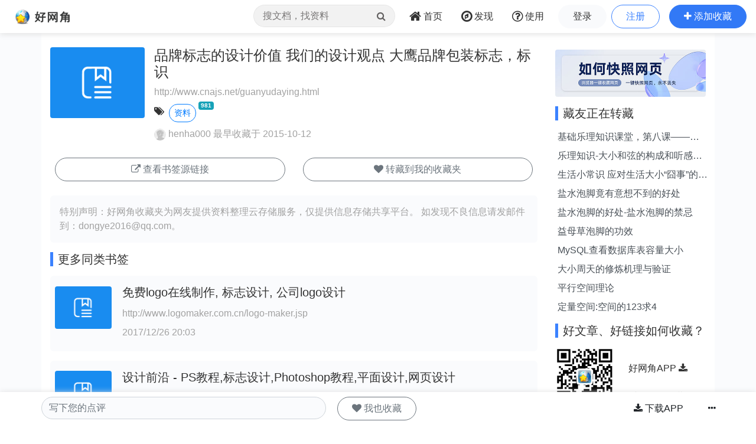

--- FILE ---
content_type: text/html; charset=utf-8
request_url: https://www.google.com/recaptcha/api2/aframe
body_size: 267
content:
<!DOCTYPE HTML><html><head><meta http-equiv="content-type" content="text/html; charset=UTF-8"></head><body><script nonce="x26c5fW22L-8DZQIC6AtIQ">/** Anti-fraud and anti-abuse applications only. See google.com/recaptcha */ try{var clients={'sodar':'https://pagead2.googlesyndication.com/pagead/sodar?'};window.addEventListener("message",function(a){try{if(a.source===window.parent){var b=JSON.parse(a.data);var c=clients[b['id']];if(c){var d=document.createElement('img');d.src=c+b['params']+'&rc='+(localStorage.getItem("rc::a")?sessionStorage.getItem("rc::b"):"");window.document.body.appendChild(d);sessionStorage.setItem("rc::e",parseInt(sessionStorage.getItem("rc::e")||0)+1);localStorage.setItem("rc::h",'1762942519292');}}}catch(b){}});window.parent.postMessage("_grecaptcha_ready", "*");}catch(b){}</script></body></html>

--- FILE ---
content_type: text/css
request_url: https://www.wang1314.net/assets/web/css/fav.v5.css?v=2023122902
body_size: 3536
content:
/* Global base */
html,body{
	width:100%;
	height:100%;
	font:1rem/1.5 Helvetica Neue,Helvetica,Arial,Microsoft Yahei,Hiragino Sans GB,Heiti SC,WenQuanYi Micro Hei,sans-serif;color:#333;background-color:#fff;
}
a{cursor:pointer;}

h1{font-size:2rem !important;}
h2{font-size:1.8rem !important;}

#art_body h1{font-size:1.5rem !important;}
#art_body h2{font-size:1.2rem !important;}

#navbar-top button:focus {
  outline: 0px dotted !important;
  outline: 0px auto -webkit-focus-ring-color !important;
}
.navbar-light .navbar-toggler {
  border-color: rgba(0,0,0,0) !important;
}

/*top Search */
.top-nav-search {
}
.top-nav-search form {
	position: relative;
}
.top-nav-search .form-control {
    background-color: rgba(0, 0, 0, 0.05);
    border-color: rgba(0, 0, 0, 0.1);
    border-radius: 50px;
    color: #605e5e;
    padding: 10px 50px 10px 15px;
}

.topConent{
	padding-top:1rem;
}

@media only screen and (min-width: 992px) {
	#navbar-footer {
	    position: fixed;
	    right: 0;
	    bottom: 0;
	    left: 0;
	    z-index: 1030;
	}
	#navbar-top {
	    position: fixed;
	    top: 0;
	    right: 0;
	    left: 0;
	    z-index: 1030;
	}
	.topConent{
		padding-top:4.5rem !important;
	}
	#docMenus{
		display:none;
	}
}

@media only screen and (min-width: 1150px) {
	.top-nav-search input {
	    width:240px;
	}
}

@media only screen and (max-width: 1150px) {
	.top-nav-search input {
	    width:150px;
	}
}


.top-nav-search .btn {
    background-color: transparent;
    border-color: transparent;
    color: #605e5e;
    min-height: 40px;
    padding: 7px 15px;
    position: absolute;
    border-radius: 50px;
    right: 0;
    top: 0;
}
.top-nav-search .form-control::-webkit-input-placeholder {
	color: #787676;
}
.top-nav-search .form-control::-moz-placeholder {
	color: #787676;
}
.top-nav-search .form-control:-ms-input-placeholder {
	color: #787676;
}
.top-nav-search .form-control::-ms-input-placeholder {
	color: #787676;
}
.top-nav-search .form-control::placeholder {
	color: #787676;
}
.top-nav-search.active form {
    display: block;
    left: 0;
    position: absolute;
}


.mailat:after
{
  content:"@";
}
.minfont{
	font-size:.8rem;
}

.minfont2{
	font-size:.8rem;
	line-height: 120%;
}

.smallfont{
	font-size:.6rem;
}

.vertical-top{
	vertical-align:top;
}

.vertical-mid{
	vertical-align:middle;
}

.line-height1{
	line-height:1rem;
}

.line-height15{
	line-height:1.5rem;
}

.line-height2{
	line-height:2rem;
}

.bdcolorh{
	border: 1px solid #EEEEEE;
}

.bgh {
    background-color: #fafbfd;
}
.bgw {
    background-color: #fff;
}

.border-bottom {
    border-bottom: 1px solid #eaedf2!important;
}

.rounded-y{border-radius: 2rem !important;}

.outline {outline: none;}

ul {list-style:none;margin:0px;padding-left:0px;}

a{
	text-decoration: none;
}
a:focus {outline:none;}
a:hover{
	text-decoration: none;
}

.colorb {
	color:#007bff !important;
}
.colorb a{
	color:#007bff !important;
}
.colorb :hover{
	font-weight: bold;
}

.color1 a{
	color:#333;
}
.color1 a:hover{
	color:#999;
}

.color2{
	color:#333;
}

#navbar-top
{
    font-size:1rem;
    z-index: 1030;
}

#navbar-top .nav-item{
	margin-left:1em;
}

#navbar-top .nav-item a:hover{
	font-weight: bold;
}

#navbar-top .m-actived
{
	font-weight: bold;
}


#navbar-top .box{
	width: 20px;
	height: 25px;
	margin-top: 0px;
	margin-left: auto;
	margin-right: auto;
}
#navbar-top .box svg path {
	fill: none;        /* 设定path填充颜色为 none ，也就是不填充颜色 */
	stroke-width: 4;  /* 设定线条粗细 */
	stroke: #fff;      /* 设定path的线条颜色 */
	stroke-linecap: round;  /* 设定path的路径两头为圆形 */
	transition:all 0.4s;    /* 设定path的过渡动画 */
}
#navbar-top .box.active svg path:nth-child(1){
	d:path("M0, 0 Q50,50 100,100");  /* path 动画的关键，更改 d 的值*/
}
#navbar-top .box.active svg path:nth-child(2){
	stroke-width: 4;  /* 更改线条粗细 */
	opacity: 0;  /* 更改线条透明度 */
}
#navbar-top .box.active svg path:nth-child(3){
 	d:path("M0, 100 Q50,50 100,0");
}

.top-w .box svg path{
	stroke: #333 !important;
}
 

.top-b .show{
	color:#eee;
	background-color: #5d8de7;!important;
	transition: background-color .8s;
	border-radius: .2rem !important;
}
.top-b .collapsing{
	background-color: #5d8de7;!important;
}
#navbar-top .show a{
	/*color:#333 !important;*/
}


#menu-tabs a{
	color:#333 !important;
}

#menu-tabs a:hover{
	color:#007bff !important;
}

.nav-tabs .active{
	font-weight: bold;
}

.btn-outline-w{color: #FFF;}
.btn-outline-w{border-color: #FFF;}
.btn-outline-w:hover {
   	background-color: #007bff !important;
}

.btn-outline-b{
	border-color: #3b82ff;
	color: #3b82ff !important;
}
.btn-outline-b a{color: #3b82ff !important;}
.btn-outline-b:hover {
    color: #FFF !important;
   	background-color: #3b82ff !important;
   	border-color: #3b82ff !important;
   	box-shadow:1px 1px 2px #333333;
}

.btn-y{
	border-radius: 2rem !important;
	padding: .45rem 1.5rem;
}
.btn-y0{
	border-radius: 2rem !important;
	padding: .375rem .375rem;
}
.btn-y1{
	border-radius: 2rem !important;
	padding: .375rem .5rem;
}

.btn-yuan {
	border-radius: 2rem !important;
}

.forOther { color: #d3d3d3 !important;}

.forOther2 { color: #A2A2A2 !important;}
.forOther2 a{ color: #A2A2A2 !important;}



.tbbg{
	background-color:#5d8de7;
}
.tbbg2{
	background-color:#5d8de7;
}
.tbc{color:#FFF  !important;}
.tbc a{color:#FFF  !important;}
.tbc a:hover{color:#EEEEEE  !important;}



.top-b{background:rgba(255,255,255,0);color:#FFF  !important;}
.top-b a{color:#FFF !important;}
.top-b a:hover{color:#EEEEEE  !important;}
.top-b .logo{
	background:url(../images/logo_v5_w_2024.png) no-repeat 0 0;
	-webkit-background-size: contain;
    background-size: contain;
    background-repeat: no-repeat;
	background-size: auto 100%;
	width: 130px; height:30px;
	margin-left:0px;
	margin-top:2px;
}

.top-b .btn-1{
	color: #fff !important;
	
}
.top-b .btn-1:hover {
	border: 1px solid;
   	border-color: #EEEEEE !important;
   	transition:all .4s;
}

.top-b .btn-2{
	border-color: #fff;
	border: 1px solid;
	color: #fff !important;
}
.top-b .btn-2:hover {
}

.top-b .btn-3{
	color: #fff !important;
}
.top-b .btn-3{}
.top-b .btn-3:hover {
}



.top-w{background:rgba(255,255,255,1);color:#333  !important;box-shadow: 0px 1px 10px #ddd;}
.top-w a{color:#333  !important;}
.top-w a:hover{color:#007bff  !important;}
.top-w .logo{opacity:1;background:url(../images/logo_v5_2024.png) no-repeat 0 0;background-size: auto 100%;width: 130px; height:30px; margin-left:0px;margin-top:2px;}

.top-w .btn-1{
	background-color: #f9fafc !important;
	color: #333 !important;
}
.top-w .btn-1:hover {
   	background-color: #eeeeee !important;
}

.top-w .btn-2{
	background-color: #fff !important;	
	border-color: #3b82ff;
	color: #3b82ff !important;
}
.top-w .btn-2:hover {
   	background-color: #377efb !important;
   	color: #fff !important;
}

.top-w .btn-3{
	background-color: #3279f6 !important;
	color: #fff !important;
	border-color: #3279f6;
}
.top-w .btn-3:hover {
   	background-color: #2d6ddd !important;
   	color: #fff !important;
}


.bottom-w{background:rgba(255,255,255,1);color:#333;box-shadow: 0px 1px 10px #ddd;}


.line2{
overflow:hidden; 
text-overflow:ellipsis;
white-space:normal;
word-break:break-all;
display:-webkit-box;
-webkit-box-orient:vertical;
-webkit-line-clamp:2;
}

.line1{
overflow:hidden; 
text-overflow:ellipsis;
white-space:normal;
word-break:break-all;
display:-webkit-box; 
-webkit-box-orient:vertical;
-webkit-line-clamp:1;
}

.libg{background-color:#fafbfd;border-radius:6px;}
.libgw{background-color:#fff;border-radius:6px;}


#footer{}
#footer #footerMenu{line-height:2rem;width:100%;padding-bottom:1.5rem;}
#footer #footerMenu em{padding-left:1rem;padding-right:1rem;}
#footer #footerInfo{}
#footer #footerInfo li {line-height:2rem;}

#t_userinfo .groupName{font-size:.6rem;margin-left:.2rem;}
#tags .active{background-color:#EEEEEE;color: #333;}

.pager{
	-webkit-box-pack: center;
    -ms-flex-pack: center;
    justify-content: center;
	text-align:center;
	margin-top:.5rem;
}
.pager li{
	display: -webkit-inline-box;
    display: -ms-inline-flexbox;
    -webkit-box-align: center;
    -webkit-box-pack: center;
    -ms-flex-align: center;
    justify-content: center;
    align-items: center;
    text-align:center;
    font-size: .9rem;
    margin: 0 4px;
    border-radius:50%;
}
.pager .pager_n{
	width: 1.8rem;
    height: 1.8rem;
    line-height: 1.5rem;
	margin-left:.4rem;
	font-size:.9rem !important;
	border-radius:50%;
}
.pager .pager_t{
	width: auto;
    height: 1.8rem;
    line-height: 1.5rem;
    padding-left:.5rem;
    padding-right:.5rem;
	margin-left:.4rem;
	font-size:.9rem !important;
	border: 1px solid #eaedf2!important;
	border-radius:.5rem;
}
.pager .pagego{
    cursor: pointer;
	border: 1px solid #eaedf2!important;
}
.pager .pagego:hover{
	background-color:#eeeeee;
}
.pager .page_current{
	border: 1px solid #3b82ff!important;
}
.pager span{
	color: #A2A2A2 !important;
}

.itemTitle {border-left: .3rem solid #3b82ff!important; padding-left:.5rem;}

#art_body{
	word-break:break-all;
}
#art_body img{
	max-width:100%;
}
#comments p{
	word-break:break-all;
}

.userNumInfo li{display:inline-block}
.userNumInfo .split{padding-left:.6rem;padding-right:.6rem;color: #d3d3d3 !important;vertical-align:top;font-size:.9rem;}

#favUsersList .favUser{width:10rem;float:left;text-align:center;}


.fav-list{}
.fav-list .ex_info1{
	padding-top:.2rem;
}
.fav-list .ex_info3{
	display:none;
}
.fav-list .li_img{width:9rem;margin-top:.6rem;margin-left:.6rem;margin-right:.4rem;}
.fav-list .li_img_l{width:9rem;margin-top:.6rem;margin-right:.6rem;}

@media only screen and (max-width: 575.98px) {
	.fav-list .ex_info1{
		display:none;
	}
	.fav-list .li_img{width:5rem;margin-top:.3rem;margin-left:.4rem;margin-right:.2rem;}
	.fav-list .li_img_l{width:5rem;margin-top:.3rem;margin-right:.2rem;}
	
	#favUsersList .favUser{width:8rem;float:left;text-align:center;}
}


.fav-s-list{}
.fav-s-list .ex_info1{
	padding-top:.2rem;
	max-height:0rem;
	overflow: hidden;
	transition: max-height 0.3s;
	-moz-transition: max-height 0.3s;
	-webkit-transition: max-height 0.3s;
	-o-transition: max-height 0.3s;
}
.fav-s-list .ex_info3{
	display:none;
}
.fav-s-list .li_img{width:5rem;margin-top:.4rem;margin-left:0px;margin-right:.2rem;}
.fav-s-list .li_img_l{width:5rem;margin-top:.4rem;margin-left:0px;margin-right:.2rem;}
.fav-s-list:hover .ex_info1{
	overflow:auto;
	max-height:10rem;
}
.fav-list .favShow{
	display:block !important;
	height:auto !important;
}
.fav-s-list .favShow{
	display:block !important;
	height:auto !important;
}
.fav-list .myBtns{
	display:none;
}
.fav-list:hover .myBtns{
	display:block !important;
}
.fav-s-list .myBtns{
	display:none;
}
.fav-s-list:hover .myBtns{
	display:block !important;
}

.tag_sel{
	position: -webkit-sticky;
  	position: sticky;
  	top: 0;
	padding-top:0px;
	max-height:0px;
	overflow: hidden;
	transition: max-height 0.3s;
	-moz-transition: max-height 0.3s;
	-webkit-transition: max-height 0.3s;
	-o-transition: max-height 0.3s;
}

.top-nav-search .keywordsli{position:fixed;margin-left:12px;margin-top:4px;box-shadow: 0px 1px 10px #ddd;}
.top-nav-search ul {list-style:none;margin:0px;padding-left:0px;}
.top-nav-search .keywordsli li{padding:6px;background: white;border-bottom: solid 1px #fff;cursor: pointer; width:auto;text-indent: 10px;font-size: 15px;color: #363636}
.top-nav-search .keywordsli li:hover{background: #f1f1f1}
.top-nav-search .keywordsli .row{background: white;border-bottom: solid 1px #fff;width:350px;padding:6px;}
.top-nav-search .keywordsli .row:hover{background: #f1f1f1}
.top-nav-search .keywordsli .hisItem {cursor: pointer;text-indent: 15px;font-size: 15px;color: #363636}
.top-nav-search .keywordsli .hisDel span{cursor: pointer;}
.top-nav-search .keywordsli .hisDel span:hover{color: #363636;}

@media only screen and (min-width: 1000px) {
	.top-nav-search .keywordsli .hisDel span{display:none}
	.top-nav-search .keywordsli .row:hover .hisDel span{display:inline}
}


code {
  background-color: #f9f2f4;
  border-radius: 3px;
  white-space: pre-line;
}
pre {
  padding: 9px;
  margin: 0 0 20px;
  white-space: pre-line;
}
.hide-article-box{
	width: 100%;
    background-image: -webkit-gradient(linear,left top, left bottom,from(rgba(255,255,255,0)),color-stop(70%, #fff));
    background-image: linear-gradient(-180deg,rgba(255,255,255,0) 0%,#fff 70%);
    padding-bottom: 6px;
    text-align: center;
}
.hide-article-pos{
	position: relative;
    z-index: 1020;
    padding-top: 160px;
    bottom: 2px;
    margin-top: -160px;
}
.post .postNotice .item{border:0px solid #D1D3D2;mini-width:260px;width:auto !important;line-height:25px;font-weight:bold;padding:6px 8px 6px 8px;}
.vactived{
	cursor:pointer;border:1px solid #F76809;background-color:#F7F7F7;
}
.vactived_no{
	cursor:pointer;border:1px solid #C4C4C4;background-color:#FFF;
}
#art_body table{width:100% !important}
.art_default{max-height: 801px;min-height:300px; overflow: hidden;}